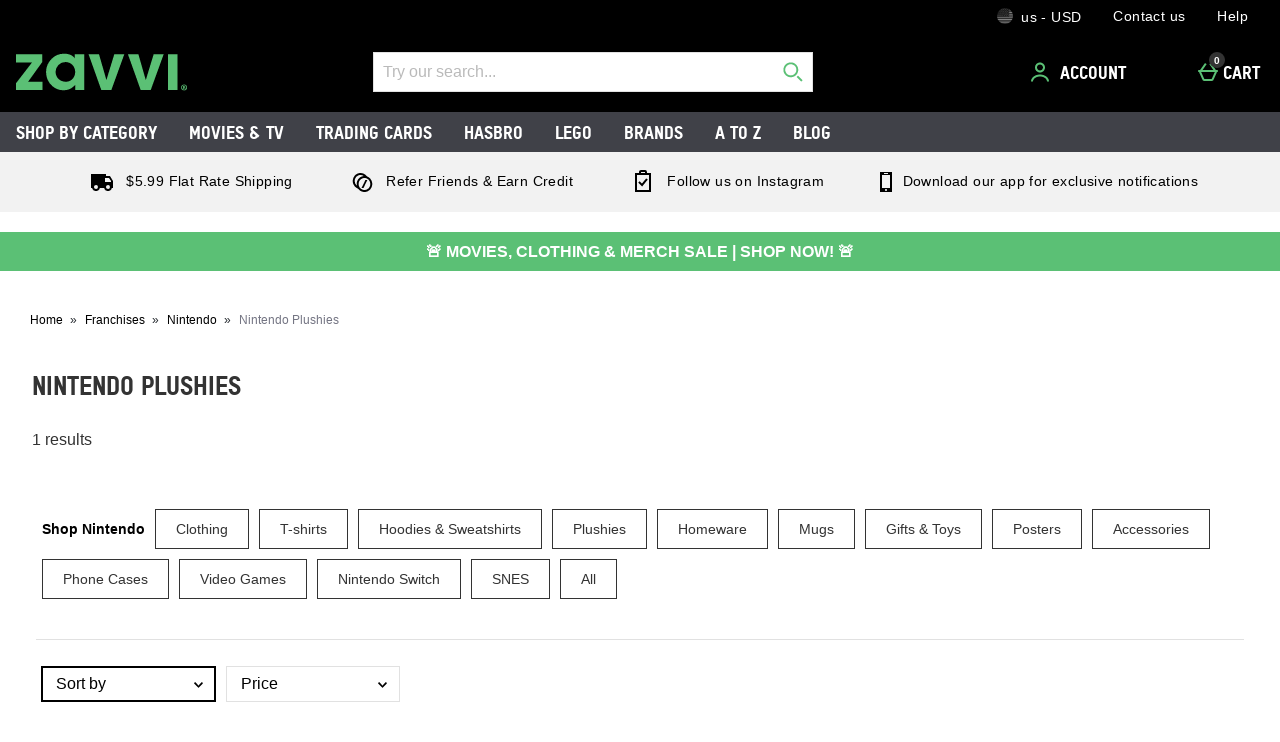

--- FILE ---
content_type: application/javascript
request_url: https://static.thcdn.com/www/common/scripts/components/topProductCategory/topProductCategory-bfb41034a2.js
body_size: 1210
content:
"use strict";define(["app","$window","accessibilityFocusHelper"],(function(e,t,o){var n;return function n(){var r={},s=150,i=10,l=false;return r.config={selectors:{buttonSet:".topProductCategorySet",header:".responsiveProductListHeader",sortAndPagination:".responsiveProductListPage_sortAndPagination ",button:".topProductCategory",leftArrow:".topProductCategoryWrapper_leftArrow",rightArrow:".topProductCategoryWrapper_rightArrow",showMore:".topProductCategorySet_showMore",showLess:".topProductCategorySet_showLess",showMoreAttr:"data-show-more",sideFacets:".responsiveProductListPage_facets"},classes:{hide:"topProductCategory-hide"}},r.init=function(t){r.wrapper=t,r.buttonSet=r.wrapper.querySelector(r.config.selectors.buttonSet),r.sortAndPagination=document.querySelector(r.config.selectors.sortAndPagination),r.header=document.querySelector(r.config.selectors.header),r.leftArrow=r.wrapper.querySelector(r.config.selectors.leftArrow),r.rightArrow=r.wrapper.querySelector(r.config.selectors.rightArrow),r.buttons=r.buttonSet.querySelectorAll(r.config.selectors.button),r.showMore=r.wrapper.querySelector(r.config.selectors.showMore),r.showLess=r.wrapper.querySelector(r.config.selectors.showLess),r.sideFacets=document.querySelector(r.config.selectors.sideFacets),r.hiddenButtons=[],r.bind(),r.moveComponentAboveSortAndPagination(),r.displayArrows(),r.showMore&&r.showLess&&r.addShowMoreButton(),e.subscribe("topProductCategory/update",r.update)},r.bind=function(){r.leftArrow&&r.leftArrow.addEventListener("click",(function(){return r.navigateLeft(s)})),r.rightArrow&&r.rightArrow.addEventListener("click",(function(){return r.navigateRight(s)})),r.buttonSet.addEventListener("scroll",r.handleScroll,{passive:true}),r.showMore&&r.showMore.addEventListener("click",(function(){return r.showButtonsClicked(true)})),r.showLess&&r.showLess.addEventListener("click",(function(){return r.showButtonsClicked(false)})),t.addEventListener("resize",r.handleResize),t.addEventListener("scroll",r.throttleResize)},r.update=function(){r.sortAndPagination=document.querySelector(r.config.selectors.sortAndPagination),r.header=document.querySelector(r.config.selectors.header),r.moveComponentAboveSortAndPagination()},r.handleScroll=function(){var e=r.buttonSet.scrollLeft+r.wrapper.getBoundingClientRect().width;r.displayHTMLElement(r.rightArrow,e<r.buttonSet.scrollWidth),r.displayHTMLElement(r.leftArrow,0!==r.buttonSet.scrollLeft)},r.moveComponentAboveSortAndPagination=function(){r.header&&r.sortAndPagination&&!r.sideFacets&&(r.wrapper.remove(),r.sortAndPagination.insertAdjacentElement("beforebegin",r.wrapper)),!r.header&&r.sortAndPagination&&(r.wrapper.remove(),r.header.insertAdjacentElement("beforebegin",r.wrapper)),r.header&&r.sortAndPagination&&r.sideFacets&&(r.wrapper.remove(),r.header.insertAdjacentElement("beforeend",r.wrapper))},r.displayArrows=function(){t.innerWidth>=900?(r.displayHTMLElement(r.rightArrow,false),r.displayHTMLElement(r.leftArrow,false)):r.displayHTMLElement(r.rightArrow,r.wrapper.getBoundingClientRect().width<r.buttonSet.scrollWidth)},r.handleResize=function(e){r.displayArrows(),t.innerWidth<900&&(r.hiddenButtons.length>0&&(r.hiddenButtons.forEach((function(e){return r.displayHTMLElement(e.element,true)})),r.hiddenButtons=[]),r.showMore&&r.displayHTMLElement(r.showMore,false),r.showLess&&r.displayHTMLElement(r.showLess,false)),e&&t.innerWidth>=900&&r.showMore&&r.showLess&&r.reArrangeButtons()},r.reArrangeButtons=function(){var e=window.getComputedStyle(r.showMore),t=window.getComputedStyle(r.showLess),o=document.dir?document.dir:document.getElementsByTagName("html")[0].getAttribute("dir"),n=r.buttons&&r.buttons.length>0?parseInt(window.getComputedStyle(r.buttons[0]).getPropertyValue("rtl"===o?"margin-left":"margin-right")):i,s;if(e&&"block"===e.getPropertyValue("display")){var l=r.wrapper.getBoundingClientRect().width-r.buttonSet.getBoundingClientRect().width,d=r.hiddenButtons.length>0?r.hiddenButtons[0]:null,a=d?d.width+n:null;while(null!==a&&a<=l)r.displayHTMLElement(d.element,true),r.hiddenButtons.shift(),l-=a+n,a=(d=r.hiddenButtons.length>0?r.hiddenButtons[0]:null)?d.width:null;0===r.hiddenButtons.length&&r.displayHTMLElement(r.showMore,false),r.positionShowMore()}e&&"none"===e.getPropertyValue("display")&&t&&("none"===t.getPropertyValue("display")?r.addShowMoreButton():0===r.getWrappedButtons().length&&r.displayHTMLElement(r.showLess,false))},r.positionShowMore=function(){var e=r.buttons[0].getBoundingClientRect().top,t;if(r.showMore.getBoundingClientRect().top>e){var o=r.showMore.previousElementSibling;while(o){if("block"===window.getComputedStyle(o).getPropertyValue("display"))break;o=o.previousElementSibling}r.hiddenButtons&&o&&(r.hiddenButtons.unshift({width:o.getBoundingClientRect().width,element:o}),r.displayHTMLElement(o,false))}},r.throttleResize=function(){l||(window.requestAnimationFrame((function(){r.handleResize(),l=false})),l=true)},r.addShowMoreButton=function(){var e=r.getWrappedButtons();if(e&&e.length>0){var t=e[0]-1;for(t;t<r.buttons.length;t++)r.hiddenButtons.push({width:r.buttons[t].getBoundingClientRect().width,element:r.buttons[t]}),r.displayHTMLElement(r.buttons[t],false);r.displayHTMLElement(r.showMore,true)}else r.displayHTMLElement(r.showMore,false),r.displayHTMLElement(r.showLess,false)},r.getWrappedButtons=function(){var e=r.buttons&&r.buttons.length>0&&r.buttons[0].getBoundingClientRect(),t={},o=[];if(r.buttons&&r.buttons.length>1&&e)for(var n=1;n<r.buttons.length;n++)t=r.buttons[n].getBoundingClientRect(),e.top<t.top&&o.push(n);return o},r.showButtonsClicked=function(e){r.buttonSet.classList.remove("fixedHeight"),r.displayHTMLElement(e?r.showMore:r.showLess,false),r.hiddenButtons&&r.hiddenButtons.length>0&&r.hiddenButtons.forEach((function(t){return r.displayHTMLElement(t.element,e)})),r.displayHTMLElement(e?r.showLess:r.showMore,true),e?o.focus(r.showLess):o.focus(r.showMore)},r.navigateRight=function(e){var t,o=r.buttonSet.scrollLeft+e,n=r.buttonSet.scrollWidth,s=o+r.wrapper.getBoundingClientRect().width>=n,i=s?n:o;r.buttonSet.scrollTo(i,0),r.displayHTMLElement(r.rightArrow,!s),r.displayHTMLElement(r.leftArrow,true)},r.navigateLeft=function(e){var t,o=r.buttonSet.scrollLeft-e;r.buttonSet.scrollTo(o>0?o:0,0),r.displayHTMLElement(r.rightArrow,true),r.displayHTMLElement(r.leftArrow,o>0)},r.displayHTMLElement=function(e,t){t?e.classList.remove(r.config.classes.hide):e.classList.add(r.config.classes.hide)},r}}));
//# sourceMappingURL=topProductCategory-bfb41034a2.js.map
